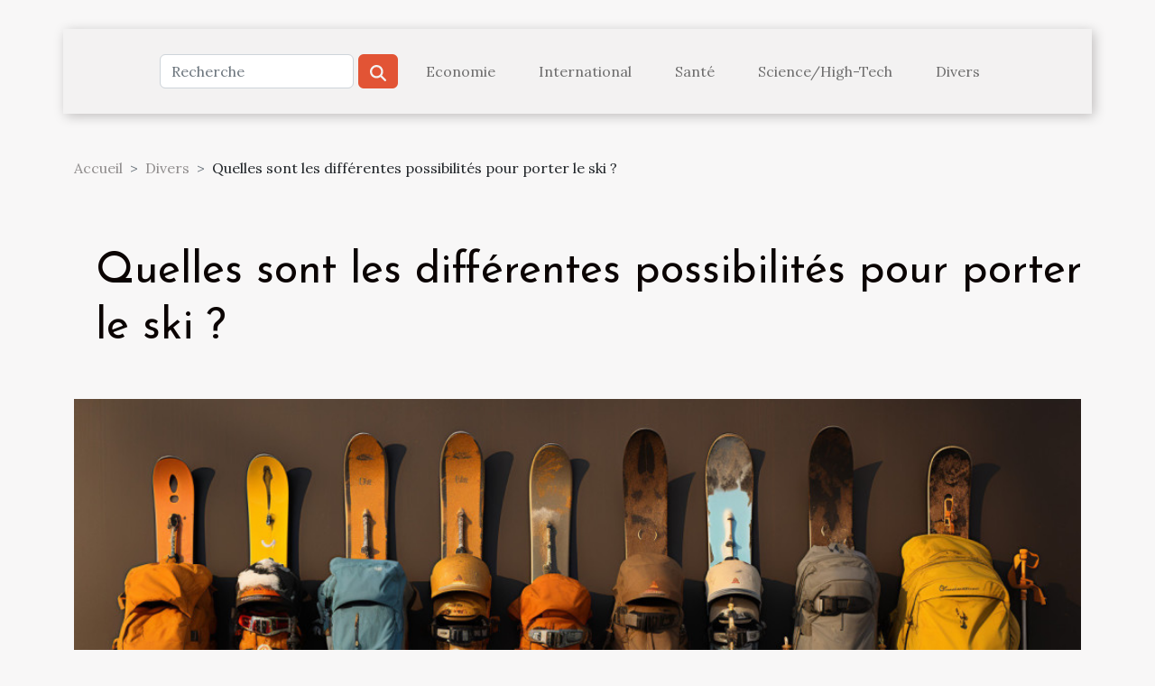

--- FILE ---
content_type: text/html; charset=UTF-8
request_url: https://www.allaboutjeanne.com/quelles-sont-les-differentes-possibilites-pour-porter-le-ski/
body_size: 16015
content:
<!DOCTYPE html>
    <html lang="fr">
<head>
    <meta charset="utf-8">
    <meta name="viewport" content="width=device-width, initial-scale=1">
    <title>Quelles sont les différentes possibilités pour porter le ski ?  | www.allaboutjeanne.com</title>
<meta name="description" content="">

<meta name="robots" content="index,follow" />
<link rel="icon" type="image/png" href="/favicon.png" />
    <link rel="stylesheet" href="/css/style2.css">
</head>
<body>
    <header>
    <div class="container-fluid d-flex justify-content-center">
        <nav class="navbar container navbar-expand-xl m-0 pt-3 pb-3">
            <div class="container-fluid">
                <button class="navbar-toggler" type="button" data-bs-toggle="collapse" data-bs-target="#navbarSupportedContent" aria-controls="navbarSupportedContent" aria-expanded="false" aria-label="Toggle navigation">
                    <svg xmlns="http://www.w3.org/2000/svg" fill="currentColor" class="bi bi-list" viewBox="0 0 16 16">
                        <path fill-rule="evenodd" d="M2.5 12a.5.5 0 0 1 .5-.5h10a.5.5 0 0 1 0 1H3a.5.5 0 0 1-.5-.5m0-4a.5.5 0 0 1 .5-.5h10a.5.5 0 0 1 0 1H3a.5.5 0 0 1-.5-.5m0-4a.5.5 0 0 1 .5-.5h10a.5.5 0 0 1 0 1H3a.5.5 0 0 1-.5-.5"></path>
                    </svg>
                </button>
                <div class="collapse navbar-collapse" id="navbarSupportedContent">
                    <form class="d-flex" role="search" method="get" action="/search">
    <input type="search" class="form-control"  name="q" placeholder="Recherche" aria-label="Recherche"  pattern=".*\S.*" required>
    <button type="submit" class="btn">
        <svg xmlns="http://www.w3.org/2000/svg" width="18px" height="18px" fill="currentColor" viewBox="0 0 512 512">
                    <path d="M416 208c0 45.9-14.9 88.3-40 122.7L502.6 457.4c12.5 12.5 12.5 32.8 0 45.3s-32.8 12.5-45.3 0L330.7 376c-34.4 25.2-76.8 40-122.7 40C93.1 416 0 322.9 0 208S93.1 0 208 0S416 93.1 416 208zM208 352a144 144 0 1 0 0-288 144 144 0 1 0 0 288z"/>
                </svg>
    </button>
</form>
                    <ul class="navbar-nav">
                                                    <li class="nav-item">
    <a href="/economie" class="nav-link">Economie</a>
    </li>
                                    <li class="nav-item">
    <a href="/international" class="nav-link">International</a>
    </li>
                                    <li class="nav-item">
    <a href="/sante" class="nav-link">Santé</a>
    </li>
                                    <li class="nav-item">
    <a href="/sciencehigh-tech" class="nav-link">Science/High-Tech</a>
    </li>
                                    <li class="nav-item">
    <a href="/divers" class="nav-link">Divers</a>
    </li>
                            </ul>
                </div>
            </div>
        </nav>
    </div> 
</header>
<div class="container">
        <nav aria-label="breadcrumb"
               style="--bs-breadcrumb-divider: '&gt;';" >
            <ol class="breadcrumb">
                <li class="breadcrumb-item"><a href="/">Accueil</a></li>
                                    <li class="breadcrumb-item  active ">
                        <a href="/divers" title="Divers">Divers</a>                    </li>
                                <li class="breadcrumb-item">
                    Quelles sont les différentes possibilités pour porter le ski ?                </li>
            </ol>
        </nav>
    </div>
<div class="container-fluid">
    <main class="container sidebar-left mt-2">
        <div class="row">
            <div>
                                    <h1>
                        Quelles sont les différentes possibilités pour porter le ski ?                    </h1>
                
                    <img class="img-fluid" src="/images/quelles-sont-les-differentes-possibilites-pour-porter-le-ski.jpg" alt="Quelles sont les différentes possibilités pour porter le ski ?">
            </div>

            <aside class="col-lg-3 order-2 order-lg-1 col-12 aside-left">
            <!--     -->

                <div class="list-flat-img">
                    <h2>Récents</h2>                            <section>

                    <figure><a href="/strategies-innovantes-pour-enseigner-avec-les-technologies-modernes" title="Stratégies innovantes pour enseigner avec les technologies modernes"><img class="d-block w-100" src="/images/strategies-innovantes-pour-enseigner-avec-les-technologies-modernes.jpg" alt="Stratégies innovantes pour enseigner avec les technologies modernes"></a></figure>                    
                    <div>
                        <h3><a href="/strategies-innovantes-pour-enseigner-avec-les-technologies-modernes" title="Stratégies innovantes pour enseigner avec les technologies modernes">Stratégies innovantes pour enseigner avec les technologies modernes</a></h3>                        <div>
Dans un monde où les technologies évoluent rapidement, il devient indispensable de repenser les...</div>                    </div>
                </section>
                            <section>

                    <figure><a href="/boisson-monster-de-loriginal-aux-editions-audacieuses-quelle-saveur-choisir" title="Boisson Monster : de l’original aux éditions audacieuses, quelle saveur choisir ?"><img class="d-block w-100" src="/images/A-1.jpg" alt="Boisson Monster : de l’original aux éditions audacieuses, quelle saveur choisir ?"></a></figure>                    
                    <div>
                        <h3><a href="/boisson-monster-de-loriginal-aux-editions-audacieuses-quelle-saveur-choisir" title="Boisson Monster : de l’original aux éditions audacieuses, quelle saveur choisir ?">Boisson Monster : de l’original aux éditions audacieuses, quelle saveur choisir ?</a></h3>                        <div>Impossible de parler de boissons &eacute;nergisantes sans &eacute;voquer la boisson Monster. Avec...</div>                    </div>
                </section>
                            <section>

                    <figure><a href="/strategies-pour-localiser-des-personnes-disparues-efficacement" title="Stratégies pour localiser des personnes disparues efficacement"><img class="d-block w-100" src="/images/strategies-pour-localiser-des-personnes-disparues-efficacement.jpeg" alt="Stratégies pour localiser des personnes disparues efficacement"></a></figure>                    
                    <div>
                        <h3><a href="/strategies-pour-localiser-des-personnes-disparues-efficacement" title="Stratégies pour localiser des personnes disparues efficacement">Stratégies pour localiser des personnes disparues efficacement</a></h3>                        <div>
La disparition d'une personne est une épreuve bouleversante qui peut laisser les proches dans un...</div>                    </div>
                </section>
                            <section>

                    <figure><a href="/chenilles-processionnaires-du-pin-dans-la-sarthe-allo-guepes-72-vous-aide-a-lutter-contre-leur-invasion" title="Chenilles processionnaires du pin dans la Sarthe : Allo Guêpes 72 vous aide à lutter contre leur invasion !"><img class="d-block w-100" src="/images/A-3.jpeg" alt="Chenilles processionnaires du pin dans la Sarthe : Allo Guêpes 72 vous aide à lutter contre leur invasion !"></a></figure>                    
                    <div>
                        <h3><a href="/chenilles-processionnaires-du-pin-dans-la-sarthe-allo-guepes-72-vous-aide-a-lutter-contre-leur-invasion" title="Chenilles processionnaires du pin dans la Sarthe : Allo Guêpes 72 vous aide à lutter contre leur invasion !">Chenilles processionnaires du pin dans la Sarthe : Allo Guêpes 72 vous aide à lutter contre leur invasion !</a></h3>                        <div>Dans la Sarthe, comme dans de nombreux autres d&eacute;partements en France, les chenilles...</div>                    </div>
                </section>
                                    </div>
            </aside>

            <div class="col-lg-9 order-1 order-lg-2 col-12 main">
                <article><div><p style="text-align:justify">Le port de ski est souvent une obligation. Puisque la distance qui existe entre la piste et les magasins est importante. S’il faut porter son ski en plus de celui des enfants, ce travail devient difficile. Dans ce cas, il faut savoir comment bien porter son ski pour y arriver. Dans la suite de cet article, une lumière sera mise sur les manières dont le ski est porté.&nbsp;</p>
<h2 id="anchor_0">Les astuces pour bien porter son ski</h2>
<p style="text-align:justify">Vous devez avoir en tête que le ski doit être porté de manière confortable et sécuritaire.il faut aller sur le <a href="https://www.retro-ski.com/ski/materiel/">lien du site</a> pour avoir accès à plus de détails. Lorsque ces deux dispositions sont respectées, vous ne serez pas fatigué de le porter et il ne vous blessera pas non plus. En effet, pour le porter, il faut les mettre sur une épaule. Mais, la spatule doit être à l’arrière et il faut le mettre en position opposée à la pente. Le ski doit être tenu par les fixations. Il ne faut pas non plus oublier de les garder de manière parallèle. En utilisant des sangles de bâtons, il faut mettre les bâtons autour des skis. Par ailleurs, en voulant porter les skis, il faut prendre en compte la longueur de votre ski. Il faut tenir aussi compte de la pente lorsque vous voulez porter votre ski. Lorsque la distance à parcourir est trop longue, il est recommandé de prendre souvent de pause.&nbsp;</p>
<h2 id="anchor_1">Les différentes manières de porter ski</h2>
<p style="text-align:justify">Vous avez plusieurs solutions lorsque vous voulez porter vos skis sur la piste. Tout dépend de la longueur et de la pente. En effet, vous pouvez le porter sur les épaules. C’est d’ailleurs la plus facile des solutions. Une autre solution est de les mettre sur le côté. Lorsque vous le mettez sur le côté, vous n’avez pas besoin de le garder. Il y a aussi la possibilité de le porter soit au dos soit devant.&nbsp;</p><div>
                    <fieldset><time datetime="2022-09-22 10:08:36">22 septembre 2022 10:08</time>                        <ul>
                    <li><a href="https://www.facebook.com/sharer.php?u=https://www.allaboutjeanne.com/quelles-sont-les-differentes-possibilites-pour-porter-le-ski" rel="nofollow" target="_blank"><i class="social-facebook"></i></a></li>
                    <li><a href="https://www.linkedin.com/shareArticle?url=https://www.allaboutjeanne.com/quelles-sont-les-differentes-possibilites-pour-porter-le-ski&amp;title=Quelles sont les différentes possibilités pour porter le ski ?" rel="nofollow" target="_blank"><i class="social-linkedin"></i></a></li>
                    <li><a href="https://twitter.com/share?url=https://www.allaboutjeanne.com/quelles-sont-les-differentes-possibilites-pour-porter-le-ski&amp;text=Quelles sont les différentes possibilités pour porter le ski ?" rel="nofollow" target="_blank"><i class="social-twitter"></i></a></li>
            </ul></fieldset></article>            </div>
        </div>
        <section class="newest-list">
        <div class="container">
                        <h2>Similaire</h2>
            <div class="row">
                                    <div class="col-12 col-md-4">
                        <figure><a href="/boisson-monster-de-loriginal-aux-editions-audacieuses-quelle-saveur-choisir" title="Boisson Monster : de l’original aux éditions audacieuses, quelle saveur choisir ?"><img class="img-fluid" src="/images/A-1.jpg" alt="Boisson Monster : de l’original aux éditions audacieuses, quelle saveur choisir ?"></a></figure><figcaption>Boisson Monster : de l’original aux éditions audacieuses, quelle saveur choisir ?</figcaption>                        <div>
                                                    </div>
                        <h4><a href="/boisson-monster-de-loriginal-aux-editions-audacieuses-quelle-saveur-choisir" title="Boisson Monster : de l’original aux éditions audacieuses, quelle saveur choisir ?">Boisson Monster : de l’original aux éditions audacieuses, quelle saveur choisir ?</a></h4>                        <time datetime="2025-01-31 14:52:03">31 janvier 2025 14:52</time>                        <div>Impossible de parler de boissons &eacute;nergisantes sans &eacute;voquer la boisson Monster. Avec...</div>                    </div>
                                    <div class="col-12 col-md-4">
                        <figure><a href="/strategies-pour-localiser-des-personnes-disparues-efficacement" title="Stratégies pour localiser des personnes disparues efficacement"><img class="img-fluid" src="/images/strategies-pour-localiser-des-personnes-disparues-efficacement.jpeg" alt="Stratégies pour localiser des personnes disparues efficacement"></a></figure><figcaption>Stratégies pour localiser des personnes disparues efficacement</figcaption>                        <div>
                                                    </div>
                        <h4><a href="/strategies-pour-localiser-des-personnes-disparues-efficacement" title="Stratégies pour localiser des personnes disparues efficacement">Stratégies pour localiser des personnes disparues efficacement</a></h4>                        <time datetime="2025-01-18 02:08:05">18 janvier 2025 02:08</time>                        <div>
La disparition d'une personne est une épreuve bouleversante qui peut laisser les proches dans un...</div>                    </div>
                                    <div class="col-12 col-md-4">
                        <figure><a href="/pourquoi-les-piercings-de-nombril-restent-un-choix-populaire" title="Pourquoi les piercings de nombril restent un choix populaire"><img class="img-fluid" src="/images/pourquoi-les-piercings-de-nombril-restent-un-choix-populaire.jpeg" alt="Pourquoi les piercings de nombril restent un choix populaire"></a></figure><figcaption>Pourquoi les piercings de nombril restent un choix populaire</figcaption>                        <div>
                                                    </div>
                        <h4><a href="/pourquoi-les-piercings-de-nombril-restent-un-choix-populaire" title="Pourquoi les piercings de nombril restent un choix populaire">Pourquoi les piercings de nombril restent un choix populaire</a></h4>                        <time datetime="2024-11-26 22:44:06">26 novembre 2024 22:44</time>                        <div>
La mode et les tendances corporelles évoluent avec le temps, mais certains choix esthétiques...</div>                    </div>
                                    <div class="col-12 col-md-4">
                        <figure><a href="/la-personnalisation-des-ballons-publicitaires-comment-creer-un-message-impactant" title="La personnalisation des ballons publicitaires : Comment créer un message impactant ?"><img class="img-fluid" src="/images/la-personnalisation-des-ballons-publicitaires-comment-creer-un-message-impactant.jpg" alt="La personnalisation des ballons publicitaires : Comment créer un message impactant ?"></a></figure><figcaption>La personnalisation des ballons publicitaires : Comment créer un message impactant ?</figcaption>                        <div>
                                                    </div>
                        <h4><a href="/la-personnalisation-des-ballons-publicitaires-comment-creer-un-message-impactant" title="La personnalisation des ballons publicitaires : Comment créer un message impactant ?">La personnalisation des ballons publicitaires : Comment créer un message impactant ?</a></h4>                        <time datetime="2024-04-27 00:00:03">27 avril 2024 00:00</time>                        <div>
Dans un monde où la concurrence est omniprésente, se démarquer devient une nécessité pour toute...</div>                    </div>
                                    <div class="col-12 col-md-4">
                        <figure><a href="/evenements-sportifs-et-montgolfieres-publicitaires-une-association-gagnante" title="événements sportifs et montgolfières publicitaires : une association gagnante"><img class="img-fluid" src="/images/evenements-sportifs-et-montgolfieres-publicitaires-une-association-gagnante.jpeg" alt="événements sportifs et montgolfières publicitaires : une association gagnante"></a></figure><figcaption>événements sportifs et montgolfières publicitaires : une association gagnante</figcaption>                        <div>
                                                    </div>
                        <h4><a href="/evenements-sportifs-et-montgolfieres-publicitaires-une-association-gagnante" title="événements sportifs et montgolfières publicitaires : une association gagnante">événements sportifs et montgolfières publicitaires : une association gagnante</a></h4>                        <time datetime="2024-01-02 10:27:49">2 janvier 2024 10:27</time>                        <div>
Imaginez l'excitation d'un événement sportif, la foule en liesse, l'adrénaline des compétiteurs et...</div>                    </div>
                                    <div class="col-12 col-md-4">
                        <figure><a href="/lethique-dans-la-publicite-un-debat-necessaire" title="L&#039;éthique dans la publicité: Un débat nécessaire"><img class="img-fluid" src="/images/lethique-dans-la-publicite-un-debat-necessaire.jpg" alt="L&#039;éthique dans la publicité: Un débat nécessaire"></a></figure><figcaption>L'éthique dans la publicité: Un débat nécessaire</figcaption>                        <div>
                                                    </div>
                        <h4><a href="/lethique-dans-la-publicite-un-debat-necessaire" title="L&#039;éthique dans la publicité: Un débat nécessaire">L'éthique dans la publicité: Un débat nécessaire</a></h4>                        <time datetime="2023-11-08 00:34:03">8 novembre 2023 00:34</time>                        <div>
L'éthique dans la publicité est un débat nécessaire qui a pris de l'ampleur ces dernières années....</div>                    </div>
                                    <div class="col-12 col-md-4">
                        <figure><a href="/des-idees-pour-decorer-votre-maison-pour-chaque-saison" title="Des idées pour décorer votre maison pour chaque saison"><img class="img-fluid" src="/images/des-idees-pour-decorer-votre-maison-pour-chaque-saison.jpg" alt="Des idées pour décorer votre maison pour chaque saison"></a></figure><figcaption>Des idées pour décorer votre maison pour chaque saison</figcaption>                        <div>
                                                    </div>
                        <h4><a href="/des-idees-pour-decorer-votre-maison-pour-chaque-saison" title="Des idées pour décorer votre maison pour chaque saison">Des idées pour décorer votre maison pour chaque saison</a></h4>                        <time datetime="2023-08-16 02:06:07">16 août 2023 02:06</time>                        <div>
La décoration de votre maison est une façon personnelle et créative d'exprimer votre style et...</div>                    </div>
                                    <div class="col-12 col-md-4">
                        <figure><a href="/peinture-dinterieur-ou-dexterieur-pour-votre-maison-pourquoi-solliciter-les-services-dun-artisan-peintre" title="Peinture d’intérieur ou d’extérieur pour votre maison : pourquoi solliciter les services d’un artisan-peintre ?"><img class="img-fluid" src="/images/peinture-dinterieur-ou-dexterieur-pour-votre-maison-pourquoi-solliciter-les-services-dun-artisan-peintre.jpg" alt="Peinture d’intérieur ou d’extérieur pour votre maison : pourquoi solliciter les services d’un artisan-peintre ?"></a></figure><figcaption>Peinture d’intérieur ou d’extérieur pour votre maison : pourquoi solliciter les services d’un artisan-peintre ?</figcaption>                        <div>
                                                    </div>
                        <h4><a href="/peinture-dinterieur-ou-dexterieur-pour-votre-maison-pourquoi-solliciter-les-services-dun-artisan-peintre" title="Peinture d’intérieur ou d’extérieur pour votre maison : pourquoi solliciter les services d’un artisan-peintre ?">Peinture d’intérieur ou d’extérieur pour votre maison : pourquoi solliciter les services d’un artisan-peintre ?</a></h4>                        <time datetime="2023-06-01 03:36:02">1 juin 2023 03:36</time>                        <div>Pour rendre attirante sa maison, il est possible d’opter pour la peinture de ses murs intérieurs...</div>                    </div>
                                    <div class="col-12 col-md-4">
                        <figure><a href="/lessentiel-a-savoir-sur-lhoroscope" title="L’essentiel à savoir sur l’horoscope."><img class="img-fluid" src="/images/lessentiel-a-savoir-sur-lhoroscope.jpeg" alt="L’essentiel à savoir sur l’horoscope."></a></figure><figcaption>L’essentiel à savoir sur l’horoscope.</figcaption>                        <div>
                                                    </div>
                        <h4><a href="/lessentiel-a-savoir-sur-lhoroscope" title="L’essentiel à savoir sur l’horoscope.">L’essentiel à savoir sur l’horoscope.</a></h4>                        <time datetime="2023-05-14 03:20:07">14 mai 2023 03:20</time>                        <div>Né des années avant Jésus Christ, l’horoscope est une science qui permet aux scientifiques...</div>                    </div>
                                    <div class="col-12 col-md-4">
                        <figure><a href="/pour-quelle-activite-faut-il-voyager-sur-los-angeles" title="Pour quelle activité faut-il voyager sur Los Angeles ?"><img class="img-fluid" src="/images/pour-quelle-activite-faut-il-voyager-sur-los-angeles.jpeg" alt="Pour quelle activité faut-il voyager sur Los Angeles ?"></a></figure><figcaption>Pour quelle activité faut-il voyager sur Los Angeles ?</figcaption>                        <div>
                                                    </div>
                        <h4><a href="/pour-quelle-activite-faut-il-voyager-sur-los-angeles" title="Pour quelle activité faut-il voyager sur Los Angeles ?">Pour quelle activité faut-il voyager sur Los Angeles ?</a></h4>                        <time datetime="2023-04-26 23:26:02">26 avril 2023 23:26</time>                        <div>Faire des découvertes culturelles et historiques reste le souhait de plusieurs vacanciers ou...</div>                    </div>
                                    <div class="col-12 col-md-4">
                        <figure><a href="/pourquoi-faut-il-chercher-a-tout-maitriser-sur-votre-signe-astrologique" title="Pourquoi faut-il chercher à tout maitriser sur votre signe astrologique ?"><img class="img-fluid" src="/images/pourquoi-faut-il-chercher-a-tout-maitriser-sur-votre-signe-astrologique.jpg" alt="Pourquoi faut-il chercher à tout maitriser sur votre signe astrologique ?"></a></figure><figcaption>Pourquoi faut-il chercher à tout maitriser sur votre signe astrologique ?</figcaption>                        <div>
                                                    </div>
                        <h4><a href="/pourquoi-faut-il-chercher-a-tout-maitriser-sur-votre-signe-astrologique" title="Pourquoi faut-il chercher à tout maitriser sur votre signe astrologique ?">Pourquoi faut-il chercher à tout maitriser sur votre signe astrologique ?</a></h4>                        <time datetime="2023-04-18 04:10:02">18 avril 2023 04:10</time>                        <div>L'astrologie est une pratique millénaire qui remonte à l'Antiquité. Les signes astrologiques sont...</div>                    </div>
                                    <div class="col-12 col-md-4">
                        <figure><a href="/quels-sont-les-criteres-de-choix-dune-nouvelle-destination-de-voyage" title="Quels sont les critères de choix d’une nouvelle destination de voyage ?"><img class="img-fluid" src="/images/quels-sont-les-criteres-de-choix-dune-nouvelle-destination-de-voyage.jpeg" alt="Quels sont les critères de choix d’une nouvelle destination de voyage ?"></a></figure><figcaption>Quels sont les critères de choix d’une nouvelle destination de voyage ?</figcaption>                        <div>
                                                    </div>
                        <h4><a href="/quels-sont-les-criteres-de-choix-dune-nouvelle-destination-de-voyage" title="Quels sont les critères de choix d’une nouvelle destination de voyage ?">Quels sont les critères de choix d’une nouvelle destination de voyage ?</a></h4>                        <time datetime="2023-04-10 02:30:03">10 avril 2023 02:30</time>                        <div>Choisir une nouvelle destination de voyage constitue une tâche à la fois excitante et difficile...</div>                    </div>
                                    <div class="col-12 col-md-4">
                        <figure><a href="/quels-sont-les-criteres-a-prendre-en-compte-pour-choisir-une-voiture-de-mariage" title="Quels sont les critères à prendre en compte pour choisir une voiture de mariage ?"><img class="img-fluid" src="/images/quels-sont-les-criteres-a-prendre-en-compte-pour-choisir-une-voiture-de-mariage.jpg" alt="Quels sont les critères à prendre en compte pour choisir une voiture de mariage ?"></a></figure><figcaption>Quels sont les critères à prendre en compte pour choisir une voiture de mariage ?</figcaption>                        <div>
                                                    </div>
                        <h4><a href="/quels-sont-les-criteres-a-prendre-en-compte-pour-choisir-une-voiture-de-mariage" title="Quels sont les critères à prendre en compte pour choisir une voiture de mariage ?">Quels sont les critères à prendre en compte pour choisir une voiture de mariage ?</a></h4>                        <time datetime="2023-02-21 11:36:05">21 février 2023 11:36</time>                        <div>Le mariage est l'un des évènements qui marquent la vie d'un couple. Les deux personnes qui...</div>                    </div>
                                    <div class="col-12 col-md-4">
                        <figure><a href="/blackjack-en-ligne-gratuit-quels-sont-les-meilleurs-sites-a-utiliser" title="Blackjack en ligne gratuit : Quels sont les meilleurs sites à utiliser ?"><img class="img-fluid" src="/images/blackjack-en-ligne-gratuit-quels-sont-les-meilleurs-sites-a-utiliser.jpg" alt="Blackjack en ligne gratuit : Quels sont les meilleurs sites à utiliser ?"></a></figure><figcaption>Blackjack en ligne gratuit : Quels sont les meilleurs sites à utiliser ?</figcaption>                        <div>
                                                    </div>
                        <h4><a href="/blackjack-en-ligne-gratuit-quels-sont-les-meilleurs-sites-a-utiliser" title="Blackjack en ligne gratuit : Quels sont les meilleurs sites à utiliser ?">Blackjack en ligne gratuit : Quels sont les meilleurs sites à utiliser ?</a></h4>                        <time datetime="2023-01-16 11:02:01">16 janvier 2023 11:02</time>                        <div>Grâce aux progrès de la technologie, la plupart des jeux de casino comme le blackjack sont...</div>                    </div>
                                    <div class="col-12 col-md-4">
                        <figure><a href="/augmenter-la-visibilite-de-son-site-web-comment-sy-prendre" title="Augmenter la visibilité de son site web : comment s’y prendre ?"><img class="img-fluid" src="/images/augmenter-la-visibilite-de-son-site-web-comment-sy-prendre.jpeg" alt="Augmenter la visibilité de son site web : comment s’y prendre ?"></a></figure><figcaption>Augmenter la visibilité de son site web : comment s’y prendre ?</figcaption>                        <div>
                                                    </div>
                        <h4><a href="/augmenter-la-visibilite-de-son-site-web-comment-sy-prendre" title="Augmenter la visibilité de son site web : comment s’y prendre ?">Augmenter la visibilité de son site web : comment s’y prendre ?</a></h4>                        <time datetime="2023-01-14 17:22:02">14 janvier 2023 17:22</time>                        <div>Les transformations numériques ont changé nos habitudes de vie. Tout le monde est connecté sur...</div>                    </div>
                                    <div class="col-12 col-md-4">
                        <figure><a href="/que-savoir-de-la-liseuse-numerique" title="Que savoir de la liseuse numérique ?"><img class="img-fluid" src="/images/que-savoir-de-la-liseuse-numerique.jpg" alt="Que savoir de la liseuse numérique ?"></a></figure><figcaption>Que savoir de la liseuse numérique ?</figcaption>                        <div>
                                                    </div>
                        <h4><a href="/que-savoir-de-la-liseuse-numerique" title="Que savoir de la liseuse numérique ?">Que savoir de la liseuse numérique ?</a></h4>                        <time datetime="2022-12-31 23:48:02">31 décembre 2022 23:48</time>                        <div>Les lecteurs passionnés et occasionnels peuvent bénéficier des livres numériques. Pratiques et peu...</div>                    </div>
                                    <div class="col-12 col-md-4">
                        <figure><a href="/pourquoi-decorer-la-chambre-dun-bebe" title="Pourquoi décorer la chambre d&#039;un bébé ?"><img class="img-fluid" src="/images/pourquoi-decorer-la-chambre-dun-bebe.jpg" alt="Pourquoi décorer la chambre d&#039;un bébé ?"></a></figure><figcaption>Pourquoi décorer la chambre d'un bébé ?</figcaption>                        <div>
                                                    </div>
                        <h4><a href="/pourquoi-decorer-la-chambre-dun-bebe" title="Pourquoi décorer la chambre d&#039;un bébé ?">Pourquoi décorer la chambre d'un bébé ?</a></h4>                        <time datetime="2022-12-27 23:06:01">27 décembre 2022 23:06</time>                        <div>Décorer la chambre d'un bébé, c'est plus que simplement ajouter quelques objets mignons et...</div>                    </div>
                                    <div class="col-12 col-md-4">
                        <figure><a href="/comment-entretenir-les-cactus-en-pot" title="Comment entretenir les cactus en pot ?"><img class="img-fluid" src="/images/comment-entretenir-les-cactus-en-pot.jpg" alt="Comment entretenir les cactus en pot ?"></a></figure><figcaption>Comment entretenir les cactus en pot ?</figcaption>                        <div>
                                                    </div>
                        <h4><a href="/comment-entretenir-les-cactus-en-pot" title="Comment entretenir les cactus en pot ?">Comment entretenir les cactus en pot ?</a></h4>                        <time datetime="2022-12-08 12:32:02">8 décembre 2022 12:32</time>                        <div>Les cactus sont l'une des plantes d'intérieur les plus courantes. Ils sont considérés comme...</div>                    </div>
                                    <div class="col-12 col-md-4">
                        <figure><a href="/comment-perdre-rapidement-et-sainement-du-poids" title="Comment perdre rapidement et sainement du poids  ?"><img class="img-fluid" src="/images/comment-perdre-rapidement-et-sainement-du-poids.jpg" alt="Comment perdre rapidement et sainement du poids  ?"></a></figure><figcaption>Comment perdre rapidement et sainement du poids  ?</figcaption>                        <div>
                                                    </div>
                        <h4><a href="/comment-perdre-rapidement-et-sainement-du-poids" title="Comment perdre rapidement et sainement du poids  ?">Comment perdre rapidement et sainement du poids  ?</a></h4>                        <time datetime="2022-11-29 18:42:02">29 novembre 2022 18:42</time>                        <div>Il existe une série de clés pour accélérer votre métabolisme et favoriser la combustion des...</div>                    </div>
                                    <div class="col-12 col-md-4">
                        <figure><a href="/comment-peut-on-devenir-reparateur-de-smartphones" title="Comment peut-on devenir réparateur de smartphones ?"><img class="img-fluid" src="/images/comment-peut-on-devenir-reparateur-de-smartphones.jpeg" alt="Comment peut-on devenir réparateur de smartphones ?"></a></figure><figcaption>Comment peut-on devenir réparateur de smartphones ?</figcaption>                        <div>
                                                    </div>
                        <h4><a href="/comment-peut-on-devenir-reparateur-de-smartphones" title="Comment peut-on devenir réparateur de smartphones ?">Comment peut-on devenir réparateur de smartphones ?</a></h4>                        <time datetime="2022-11-28 22:58:02">28 novembre 2022 22:58</time>                        <div>Des milliers de téléphones portables entrent en circulation chaque année. Au fur et à mesure que...</div>                    </div>
                                    <div class="col-12 col-md-4">
                        <figure><a href="/reservation-dun-taxi-a-paris-nos-conseils-pour-faire-une-demande-facilement" title="Réservation d’un taxi à Paris : Nos conseils pour faire une demande facilement"><img class="img-fluid" src="/images/reservation-dun-taxi-a-paris-nos-conseils-pour-faire-une-demande-facilement.jpeg" alt="Réservation d’un taxi à Paris : Nos conseils pour faire une demande facilement"></a></figure><figcaption>Réservation d’un taxi à Paris : Nos conseils pour faire une demande facilement</figcaption>                        <div>
                                                    </div>
                        <h4><a href="/reservation-dun-taxi-a-paris-nos-conseils-pour-faire-une-demande-facilement" title="Réservation d’un taxi à Paris : Nos conseils pour faire une demande facilement">Réservation d’un taxi à Paris : Nos conseils pour faire une demande facilement</a></h4>                        <time datetime="2022-11-19 19:54:03">19 novembre 2022 19:54</time>                        <div>Faire un voyage dans la capitale de France est le rêve de la plupart des touristes étrangers. En...</div>                    </div>
                                    <div class="col-12 col-md-4">
                        <figure><a href="/box-par-abonnement-quelques-conseils-pour-faire-un-bon-choix" title="Box par abonnement : quelques conseils pour faire un bon choix"><img class="img-fluid" src="/images/box-par-abonnement-quelques-conseils-pour-faire-un-bon-choix.jpeg" alt="Box par abonnement : quelques conseils pour faire un bon choix"></a></figure><figcaption>Box par abonnement : quelques conseils pour faire un bon choix</figcaption>                        <div>
                                                    </div>
                        <h4><a href="/box-par-abonnement-quelques-conseils-pour-faire-un-bon-choix" title="Box par abonnement : quelques conseils pour faire un bon choix">Box par abonnement : quelques conseils pour faire un bon choix</a></h4>                        <time datetime="2022-11-19 11:28:02">19 novembre 2022 11:28</time>                        <div>Souhaitez-vous choisir une box par abonnement ? Si tel est le cas, sachez qu’il existe plusieurs...</div>                    </div>
                                    <div class="col-12 col-md-4">
                        <figure><a href="/fonctionnement-de-la-40-super-hot" title="Fonctionnement de la 40 Super Hot"><img class="img-fluid" src="/images/fonctionnement-de-la-40-super-hot.jpg" alt="Fonctionnement de la 40 Super Hot"></a></figure><figcaption>Fonctionnement de la 40 Super Hot</figcaption>                        <div>
                                                    </div>
                        <h4><a href="/fonctionnement-de-la-40-super-hot" title="Fonctionnement de la 40 Super Hot">Fonctionnement de la 40 Super Hot</a></h4>                        <time datetime="2022-11-19 09:28:02">19 novembre 2022 09:28</time>                        <div>Une machine à sous comme jamais, on en avait vu auparavant. Vous pouvez y jouer en ligne depuis...</div>                    </div>
                                    <div class="col-12 col-md-4">
                        <figure><a href="/la-revolution-que-vous-offres-lintelligence-artificielle" title="La révolution que vous offres l’intelligence artificielle"><img class="img-fluid" src="/images/la-revolution-que-vous-offres-lintelligence-artificielle.jpeg" alt="La révolution que vous offres l’intelligence artificielle"></a></figure><figcaption>La révolution que vous offres l’intelligence artificielle</figcaption>                        <div>
                                                    </div>
                        <h4><a href="/la-revolution-que-vous-offres-lintelligence-artificielle" title="La révolution que vous offres l’intelligence artificielle">La révolution que vous offres l’intelligence artificielle</a></h4>                        <time datetime="2022-11-16 12:02:02">16 novembre 2022 12:02</time>                        <div>La complémentarité entre les programmes informatiques et les environnements de gestion donne...</div>                    </div>
                                    <div class="col-12 col-md-4">
                        <figure><a href="/eviter-les-fuites-deau-en-5-astuces" title="Éviter les fuites d’eau en 5 astuces"><img class="img-fluid" src="/images/eviter-les-fuites-deau-en-5-astuces.jpeg" alt="Éviter les fuites d’eau en 5 astuces"></a></figure><figcaption>Éviter les fuites d’eau en 5 astuces</figcaption>                        <div>
                                                    </div>
                        <h4><a href="/eviter-les-fuites-deau-en-5-astuces" title="Éviter les fuites d’eau en 5 astuces">Éviter les fuites d’eau en 5 astuces</a></h4>                        <time datetime="2022-11-05 15:40:02">5 novembre 2022 15:40</time>                        <div>Il existe plusieurs causes vérifiées pour justifier une fuite d’eau qu’elle soit petite ou grande...</div>                    </div>
                                    <div class="col-12 col-md-4">
                        <figure><a href="/abri-de-piscine-hors-sol-type-avantages-et-choix" title="Abri de piscine hors sol : type, avantages et choix"><img class="img-fluid" src="/images/abri-de-piscine-hors-sol-type-avantages-et-choix.jpeg" alt="Abri de piscine hors sol : type, avantages et choix"></a></figure><figcaption>Abri de piscine hors sol : type, avantages et choix</figcaption>                        <div>
                                                    </div>
                        <h4><a href="/abri-de-piscine-hors-sol-type-avantages-et-choix" title="Abri de piscine hors sol : type, avantages et choix">Abri de piscine hors sol : type, avantages et choix</a></h4>                        <time datetime="2022-11-04 13:34:02">4 novembre 2022 13:34</time>                        <div>Pour se détendre pendant l’été, on utilise plusieurs moyens. Celui le plus utilisé dans les...</div>                    </div>
                                    <div class="col-12 col-md-4">
                        <figure><a href="/les-meilleurs-parcs-dattractions-en-france" title="Les meilleurs parcs d’attractions en France"><img class="img-fluid" src="/images/les-meilleurs-parcs-dattractions-en-france.jpg" alt="Les meilleurs parcs d’attractions en France"></a></figure><figcaption>Les meilleurs parcs d’attractions en France</figcaption>                        <div>
                                                    </div>
                        <h4><a href="/les-meilleurs-parcs-dattractions-en-france" title="Les meilleurs parcs d’attractions en France">Les meilleurs parcs d’attractions en France</a></h4>                        <time datetime="2022-11-01 01:46:03">1 novembre 2022 01:46</time>                        <div>Il existe en France un nombre important de parcs d’attractions réservés aux enfants. Parmi ces...</div>                    </div>
                                    <div class="col-12 col-md-4">
                        <figure><a href="/quels-sont-les-differents-types-de-papiers-peints" title="Quels sont les différents types de papiers peints ?"><img class="img-fluid" src="/images/quels-sont-les-differents-types-de-papiers-peints.jpeg" alt="Quels sont les différents types de papiers peints ?"></a></figure><figcaption>Quels sont les différents types de papiers peints ?</figcaption>                        <div>
                                                    </div>
                        <h4><a href="/quels-sont-les-differents-types-de-papiers-peints" title="Quels sont les différents types de papiers peints ?">Quels sont les différents types de papiers peints ?</a></h4>                        <time datetime="2022-10-29 18:56:01">29 octobre 2022 18:56</time>                        <div>Il est évident que vous vous intéressez à la tapisserie, raison pour laquelle vous vous êtes...</div>                    </div>
                                    <div class="col-12 col-md-4">
                        <figure><a href="/des-raisons-dopter-pour-la-carte-cadeau-digitale" title="Des raisons d’opter pour la carte-cadeau digitale"><img class="img-fluid" src="/images/des-raisons-dopter-pour-la-carte-cadeau-digitale.jpg" alt="Des raisons d’opter pour la carte-cadeau digitale"></a></figure><figcaption>Des raisons d’opter pour la carte-cadeau digitale</figcaption>                        <div>
                                                    </div>
                        <h4><a href="/des-raisons-dopter-pour-la-carte-cadeau-digitale" title="Des raisons d’opter pour la carte-cadeau digitale">Des raisons d’opter pour la carte-cadeau digitale</a></h4>                        <time datetime="2022-10-20 13:28:01">20 octobre 2022 13:28</time>                        <div>La carte-cadeau numérique ou encore la e-carte est une évolution numérique de la carte-cadeau...</div>                    </div>
                                    <div class="col-12 col-md-4">
                        <figure><a href="/pourquoi-acheter-une-trancheuse-a-jambon" title="Pourquoi acheter une trancheuse à jambon?"><img class="img-fluid" src="/images/pourquoi-acheter-une-trancheuse-a-jambon.jpeg" alt="Pourquoi acheter une trancheuse à jambon?"></a></figure><figcaption>Pourquoi acheter une trancheuse à jambon?</figcaption>                        <div>
                                                    </div>
                        <h4><a href="/pourquoi-acheter-une-trancheuse-a-jambon" title="Pourquoi acheter une trancheuse à jambon?">Pourquoi acheter une trancheuse à jambon?</a></h4>                        <time datetime="2022-10-02 19:11:29">2 octobre 2022 19:11</time>                        <div>Il existe des outils qui, aussi petits qu'ils soient, ont atteint une importante place dans la vie...</div>                    </div>
                                    <div class="col-12 col-md-4">
                        <figure><a href="/quelle-piscine-choisir-pour-son-jardin" title="Quelle piscine choisir pour son jardin ?"><img class="img-fluid" src="/images/quelle-piscine-choisir-pour-son-jardin.jpeg" alt="Quelle piscine choisir pour son jardin ?"></a></figure><figcaption>Quelle piscine choisir pour son jardin ?</figcaption>                        <div>
                                                    </div>
                        <h4><a href="/quelle-piscine-choisir-pour-son-jardin" title="Quelle piscine choisir pour son jardin ?">Quelle piscine choisir pour son jardin ?</a></h4>                        <time datetime="2022-09-30 00:36:11">30 septembre 2022 00:36</time>                        <div>Pour aménager et rendre impeccable son jardin, il faut penser à l’emplacement d’une piscine...</div>                    </div>
                                    <div class="col-12 col-md-4">
                        <figure><a href="/quel-thermometre-bebe-frontal-choisir-pour-son-bebe" title="Quel thermomètre bébé frontal choisir pour son bébé ?"><img class="img-fluid" src="/images/quel-thermometre-bebe-frontal-choisir-pour-son-bebe.jpeg" alt="Quel thermomètre bébé frontal choisir pour son bébé ?"></a></figure><figcaption>Quel thermomètre bébé frontal choisir pour son bébé ?</figcaption>                        <div>
                                                    </div>
                        <h4><a href="/quel-thermometre-bebe-frontal-choisir-pour-son-bebe" title="Quel thermomètre bébé frontal choisir pour son bébé ?">Quel thermomètre bébé frontal choisir pour son bébé ?</a></h4>                        <time datetime="2022-09-29 23:21:40">29 septembre 2022 23:21</time>                        <div>Quand on devient nouvellement parent, l’émotion amène parfois à ne pas choisir les accessoires de...</div>                    </div>
                                    <div class="col-12 col-md-4">
                        <figure><a href="/pourquoi-opter-pour-un-oreiller-rectangulaire" title="Pourquoi opter pour un oreiller rectangulaire ?"><img class="img-fluid" src="/images/pourquoi-opter-pour-un-oreiller-rectangulaire.jpg" alt="Pourquoi opter pour un oreiller rectangulaire ?"></a></figure><figcaption>Pourquoi opter pour un oreiller rectangulaire ?</figcaption>                        <div>
                                                    </div>
                        <h4><a href="/pourquoi-opter-pour-un-oreiller-rectangulaire" title="Pourquoi opter pour un oreiller rectangulaire ?">Pourquoi opter pour un oreiller rectangulaire ?</a></h4>                        <time datetime="2022-09-29 01:58:30">29 septembre 2022 01:58</time>                        <div>Le sommeil est réparateur. Elle permet au corps de se reposer pour reprendre de la force. Cependant...</div>                    </div>
                                    <div class="col-12 col-md-4">
                        <figure><a href="/quelques-astuces-pour-la-realisation-de-belles-photos-dentreprise" title="Quelques astuces pour la réalisation de belles photos d’entreprise"><img class="img-fluid" src="/images/quelques-astuces-pour-la-realisation-de-belles-photos-dentreprise.jpg" alt="Quelques astuces pour la réalisation de belles photos d’entreprise"></a></figure><figcaption>Quelques astuces pour la réalisation de belles photos d’entreprise</figcaption>                        <div>
                                                    </div>
                        <h4><a href="/quelques-astuces-pour-la-realisation-de-belles-photos-dentreprise" title="Quelques astuces pour la réalisation de belles photos d’entreprise">Quelques astuces pour la réalisation de belles photos d’entreprise</a></h4>                        <time datetime="2022-09-27 01:56:49">27 septembre 2022 01:56</time>                        <div>La réalisation des portraits professionnels dans les entreprises est un élément très important...</div>                    </div>
                                    <div class="col-12 col-md-4">
                        <figure><a href="/comment-se-rendre-en-australie-pour-un-sejour-linguistique" title="Comment se rendre en Australie pour un séjour linguistique ?"><img class="img-fluid" src="/images/comment-se-rendre-en-australie-pour-un-sejour-linguistique.jpg" alt="Comment se rendre en Australie pour un séjour linguistique ?"></a></figure><figcaption>Comment se rendre en Australie pour un séjour linguistique ?</figcaption>                        <div>
                                                    </div>
                        <h4><a href="/comment-se-rendre-en-australie-pour-un-sejour-linguistique" title="Comment se rendre en Australie pour un séjour linguistique ?">Comment se rendre en Australie pour un séjour linguistique ?</a></h4>                        <time datetime="2022-09-26 12:06:18">26 septembre 2022 12:06</time>                        <div>Réaliser le rêve d'étudier une langue à l'étranger est magnifique. Si vous envisagez un séjour...</div>                    </div>
                                    <div class="col-12 col-md-4">
                        <figure><a href="/lessentiel-a-savoir-sur-les-criteres-pros-de-choix-dun-plombier" title="L’essentiel à savoir sur les critères pros de choix d’un plombier"><img class="img-fluid" src="/images/lessentiel-a-savoir-sur-les-criteres-pros-de-choix-dun-plombier.jpg" alt="L’essentiel à savoir sur les critères pros de choix d’un plombier"></a></figure><figcaption>L’essentiel à savoir sur les critères pros de choix d’un plombier</figcaption>                        <div>
                                                    </div>
                        <h4><a href="/lessentiel-a-savoir-sur-les-criteres-pros-de-choix-dun-plombier" title="L’essentiel à savoir sur les critères pros de choix d’un plombier">L’essentiel à savoir sur les critères pros de choix d’un plombier</a></h4>                        <time datetime="2022-09-26 04:13:51">26 septembre 2022 04:13</time>                        <div>La surfacturation, le délai de réalisation des travaux non respecté, un travail mal fait ou bâclé....</div>                    </div>
                                    <div class="col-12 col-md-4">
                        <figure><a href="/qui-se-joint-en-cas-de-crise-cardiaque" title="Qui se joint en cas de crise cardiaque?"><img class="img-fluid" src="/images/qui-se-joint-en-cas-de-crise-cardiaque.jpg" alt="Qui se joint en cas de crise cardiaque?"></a></figure><figcaption>Qui se joint en cas de crise cardiaque?</figcaption>                        <div>
                                                    </div>
                        <h4><a href="/qui-se-joint-en-cas-de-crise-cardiaque" title="Qui se joint en cas de crise cardiaque?">Qui se joint en cas de crise cardiaque?</a></h4>                        <time datetime="2022-09-25 13:35:52">25 septembre 2022 13:35</time>                        <div>&nbsp;
Lorsqu'une crise cardiaque frappe, il est important de savoir qui de votre côté. Les...</div>                    </div>
                                    <div class="col-12 col-md-4">
                        <figure><a href="/pourquoi-opter-pour-des-couverts-en-bois" title="Pourquoi opter pour des couverts en bois ?"><img class="img-fluid" src="/images/pourquoi-opter-pour-des-couverts-en-bois.jpg" alt="Pourquoi opter pour des couverts en bois ?"></a></figure><figcaption>Pourquoi opter pour des couverts en bois ?</figcaption>                        <div>
                                                    </div>
                        <h4><a href="/pourquoi-opter-pour-des-couverts-en-bois" title="Pourquoi opter pour des couverts en bois ?">Pourquoi opter pour des couverts en bois ?</a></h4>                        <time datetime="2022-09-25 12:45:00">25 septembre 2022 12:45</time>                        <div>Les couverts sont des accessoires dont nous avons forcément besoin.&nbsp; Existants sous plusieurs...</div>                    </div>
                                    <div class="col-12 col-md-4">
                        <figure><a href="/comment-rendre-votre-peau-lisse" title="Comment rendre votre peau lisse ?"><img class="img-fluid" src="/images/comment-rendre-votre-peau-lisse.jpg" alt="Comment rendre votre peau lisse ?"></a></figure><figcaption>Comment rendre votre peau lisse ?</figcaption>                        <div>
                                                    </div>
                        <h4><a href="/comment-rendre-votre-peau-lisse" title="Comment rendre votre peau lisse ?">Comment rendre votre peau lisse ?</a></h4>                        <time datetime="2022-09-25 05:51:27">25 septembre 2022 05:51</time>                        <div>Pour obtenir une peau lisse, il ne suffit pas de sortir sa baguette magique. Toutes les peaux...</div>                    </div>
                                    <div class="col-12 col-md-4">
                        <figure><a href="/les-bases-du-cbd" title="Les bases du CBD"><img class="img-fluid" src="/images/les-bases-du-cbd.jpeg" alt="Les bases du CBD"></a></figure><figcaption>Les bases du CBD</figcaption>                        <div>
                                                    </div>
                        <h4><a href="/les-bases-du-cbd" title="Les bases du CBD">Les bases du CBD</a></h4>                        <time datetime="2022-09-24 18:15:53">24 septembre 2022 18:15</time>                        <div>Il convient de souligner que le CBD a fait beaucoup parler d'elle ces dernières années,...</div>                    </div>
                                    <div class="col-12 col-md-4">
                        <figure><a href="/urgence-medicale-quel-service-contacter-et-comment-le-faire" title="Urgence médicale : Quel service contacter et comment le faire ?"><img class="img-fluid" src="/images/urgence-medicale-quel-service-contacter-et-comment-le-faire.jpeg" alt="Urgence médicale : Quel service contacter et comment le faire ?"></a></figure><figcaption>Urgence médicale : Quel service contacter et comment le faire ?</figcaption>                        <div>
                                                    </div>
                        <h4><a href="/urgence-medicale-quel-service-contacter-et-comment-le-faire" title="Urgence médicale : Quel service contacter et comment le faire ?">Urgence médicale : Quel service contacter et comment le faire ?</a></h4>                        <time datetime="2022-09-23 15:25:33">23 septembre 2022 15:25</time>                        <div>Avoir une urgence à un moment donné fait partie de la vie de l’être humain. Ce qui est important,...</div>                    </div>
                                    <div class="col-12 col-md-4">
                        <figure><a href="/quelques-conseils-pratiques-pour-reussir-son-voyage-en-colombie" title="Quelques conseils pratiques pour réussir son voyage en Colombie"><img class="img-fluid" src="/images/quelques-conseils-pratiques-pour-reussir-son-voyage-en-colombie.jpg" alt="Quelques conseils pratiques pour réussir son voyage en Colombie"></a></figure><figcaption>Quelques conseils pratiques pour réussir son voyage en Colombie</figcaption>                        <div>
                                                    </div>
                        <h4><a href="/quelques-conseils-pratiques-pour-reussir-son-voyage-en-colombie" title="Quelques conseils pratiques pour réussir son voyage en Colombie">Quelques conseils pratiques pour réussir son voyage en Colombie</a></h4>                        <time datetime="2022-09-22 04:59:06">22 septembre 2022 04:59</time>                        <div>Si vous prévoyez de vous rendre en Colombie et que c’est votre première expérience, il est...</div>                    </div>
                                    <div class="col-12 col-md-4">
                        <figure><a href="/comment-voyager-frequemment" title="Comment voyager fréquemment ?"><img class="img-fluid" src="/images/comment-voyager-frequemment.jpeg" alt="Comment voyager fréquemment ?"></a></figure><figcaption>Comment voyager fréquemment ?</figcaption>                        <div>
                                                    </div>
                        <h4><a href="/comment-voyager-frequemment" title="Comment voyager fréquemment ?">Comment voyager fréquemment ?</a></h4>                        <time datetime="2022-09-21 11:11:41">21 septembre 2022 11:11</time>                        <div>Voyager est un véritable plaisir à travers lequel on fait d'autre découverte très riche en...</div>                    </div>
                                    <div class="col-12 col-md-4">
                        <figure><a href="/pourquoi-choisir-un-fauteuil-de-jardin-suspendu-choisir" title="Pourquoi choisir un fauteuil de jardin suspendu choisir ?"><img class="img-fluid" src="/images/pourquoi-choisir-un-fauteuil-de-jardin-suspendu-choisir.jpeg" alt="Pourquoi choisir un fauteuil de jardin suspendu choisir ?"></a></figure><figcaption>Pourquoi choisir un fauteuil de jardin suspendu choisir ?</figcaption>                        <div>
                                                    </div>
                        <h4><a href="/pourquoi-choisir-un-fauteuil-de-jardin-suspendu-choisir" title="Pourquoi choisir un fauteuil de jardin suspendu choisir ?">Pourquoi choisir un fauteuil de jardin suspendu choisir ?</a></h4>                        <time datetime="2022-09-21 09:07:43">21 septembre 2022 09:07</time>                        <div>Le jardin est un lieu particulièrement important. Vous pouvez choisir des meubles confortables et...</div>                    </div>
                                    <div class="col-12 col-md-4">
                        <figure><a href="/comment-preparer-votre-premier-voyage-de-vacances-a-sicile" title="Comment préparer votre premier voyage de vacances à Sicile ?"><img class="img-fluid" src="/images/comment-preparer-votre-premier-voyage-de-vacances-a-sicile.jpeg" alt="Comment préparer votre premier voyage de vacances à Sicile ?"></a></figure><figcaption>Comment préparer votre premier voyage de vacances à Sicile ?</figcaption>                        <div>
                                                    </div>
                        <h4><a href="/comment-preparer-votre-premier-voyage-de-vacances-a-sicile" title="Comment préparer votre premier voyage de vacances à Sicile ?">Comment préparer votre premier voyage de vacances à Sicile ?</a></h4>                        <time datetime="2022-09-21 00:00:11">21 septembre 2022 00:00</time>                        <div>La Sicile est une île très diversifiée ayant tellement de choses à voir et à faire que planifier...</div>                    </div>
                                    <div class="col-12 col-md-4">
                        <figure><a href="/de-bonnes-raisons-dadopter-le-camping-en-vendee" title="De bonnes raisons d’adopter le camping en Vendée"><img class="img-fluid" src="/images/de-bonnes-raisons-dadopter-le-camping-en-vendee.jpg" alt="De bonnes raisons d’adopter le camping en Vendée"></a></figure><figcaption>De bonnes raisons d’adopter le camping en Vendée</figcaption>                        <div>
                                                    </div>
                        <h4><a href="/de-bonnes-raisons-dadopter-le-camping-en-vendee" title="De bonnes raisons d’adopter le camping en Vendée">De bonnes raisons d’adopter le camping en Vendée</a></h4>                        <time datetime="2022-09-20 11:42:18">20 septembre 2022 11:42</time>                        <div>Les aventuriers choisissent la Vendée comme terrain de camping pour de multiples raisons. L'océan...</div>                    </div>
                                    <div class="col-12 col-md-4">
                        <figure><a href="/decouvrez-leurope-en-camping-car" title="Découvrez l’Europe en camping-car"><img class="img-fluid" src="/images/decouvrez-leurope-en-camping-car.jpg" alt="Découvrez l’Europe en camping-car"></a></figure><figcaption>Découvrez l’Europe en camping-car</figcaption>                        <div>
                                                    </div>
                        <h4><a href="/decouvrez-leurope-en-camping-car" title="Découvrez l’Europe en camping-car">Découvrez l’Europe en camping-car</a></h4>                        <time datetime="2022-09-19 15:52:50">19 septembre 2022 15:52</time>                        <div>Il n’y a pas plus meilleur de partir découvrir l’Europe en camping-car, vous allez profiter...</div>                    </div>
                                    <div class="col-12 col-md-4">
                        <figure><a href="/que-pourrait-bien-vous-reserver-la-ville-de-milan" title="Que pourrait bien vous réserver la ville de Milan ?"><img class="img-fluid" src="/images/que-pourrait-bien-vous-reserver-la-ville-de-milan.jpg" alt="Que pourrait bien vous réserver la ville de Milan ?"></a></figure><figcaption>Que pourrait bien vous réserver la ville de Milan ?</figcaption>                        <div>
                                                    </div>
                        <h4><a href="/que-pourrait-bien-vous-reserver-la-ville-de-milan" title="Que pourrait bien vous réserver la ville de Milan ?">Que pourrait bien vous réserver la ville de Milan ?</a></h4>                        <time datetime="2022-09-19 11:00:21">19 septembre 2022 11:00</time>                        <div>Milan, une ville du nord de l'Italie, est charmante et regorge d'attractions culturelles. Ne...</div>                    </div>
                                    <div class="col-12 col-md-4">
                        <figure><a href="/que-doit-faire-un-employe-dans-le-cadre-dune-rupture-conventionnelle" title="Que doit faire un employé dans le cadre d’une rupture conventionnelle ?"><img class="img-fluid" src="/images/que-doit-faire-un-employe-dans-le-cadre-dune-rupture-conventionnelle.jpeg" alt="Que doit faire un employé dans le cadre d’une rupture conventionnelle ?"></a></figure><figcaption>Que doit faire un employé dans le cadre d’une rupture conventionnelle ?</figcaption>                        <div>
                                                    </div>
                        <h4><a href="/que-doit-faire-un-employe-dans-le-cadre-dune-rupture-conventionnelle" title="Que doit faire un employé dans le cadre d’une rupture conventionnelle ?">Que doit faire un employé dans le cadre d’une rupture conventionnelle ?</a></h4>                        <time datetime="2022-09-18 23:50:14">18 septembre 2022 23:50</time>                        <div>De nos jours, le contrat de travail est un accord de volonté qui est encadré par des règles...</div>                    </div>
                                    <div class="col-12 col-md-4">
                        <figure><a href="/internet-quelques-conseils-pour-vous-aider-a-bien-faire-vos-recherches-sur-internet" title="Internet : Quelques conseils pour vous aider à bien faire vos recherches sur internet"><img class="img-fluid" src="/images/internet-quelques-conseils-pour-vous-aider-a-bien-faire-vos-recherches-sur-internet.jpeg" alt="Internet : Quelques conseils pour vous aider à bien faire vos recherches sur internet"></a></figure><figcaption>Internet : Quelques conseils pour vous aider à bien faire vos recherches sur internet</figcaption>                        <div>
                                                    </div>
                        <h4><a href="/internet-quelques-conseils-pour-vous-aider-a-bien-faire-vos-recherches-sur-internet" title="Internet : Quelques conseils pour vous aider à bien faire vos recherches sur internet">Internet : Quelques conseils pour vous aider à bien faire vos recherches sur internet</a></h4>                        <time datetime="2022-09-18 10:45:48">18 septembre 2022 10:45</time>                        <div>Notre monde aujourd’hui repose à moitié sur internet. Pour toutes nos recherches, dans tous les...</div>                    </div>
                                    <div class="col-12 col-md-4">
                        <figure><a href="/astuces-pour-jouer-et-gagner-des-gains-sur-les-paris-sportifs" title="Astuces pour jouer et gagner des gains sur les paris sportifs ?"><img class="img-fluid" src="/images/astuces-pour-jouer-et-gagner-des-gains-sur-les-paris-sportifs.jpeg" alt="Astuces pour jouer et gagner des gains sur les paris sportifs ?"></a></figure><figcaption>Astuces pour jouer et gagner des gains sur les paris sportifs ?</figcaption>                        <div>
                                                    </div>
                        <h4><a href="/astuces-pour-jouer-et-gagner-des-gains-sur-les-paris-sportifs" title="Astuces pour jouer et gagner des gains sur les paris sportifs ?">Astuces pour jouer et gagner des gains sur les paris sportifs ?</a></h4>                        <time datetime="2022-09-18 02:45:10">18 septembre 2022 02:45</time>                        <div>Le pari sportif est un jeu de hasard à l’instar des jeux casino, et donc il faut avoir de la...</div>                    </div>
                                    <div class="col-12 col-md-4">
                        <figure><a href="/mode-de-fonctionnement-de-crypto-flow" title="Mode de fonctionnement de Crypto Flow"><img class="img-fluid" src="/images/mode-de-fonctionnement-de-crypto-flow.jpg" alt="Mode de fonctionnement de Crypto Flow"></a></figure><figcaption>Mode de fonctionnement de Crypto Flow</figcaption>                        <div>
                                                    </div>
                        <h4><a href="/mode-de-fonctionnement-de-crypto-flow" title="Mode de fonctionnement de Crypto Flow">Mode de fonctionnement de Crypto Flow</a></h4>                        <time datetime="2022-09-16 20:07:37">16 septembre 2022 20:07</time>                        <div>Quand on recherche une plateforme de blockchain de débit élevé ayant un système décentralisé on ne...</div>                    </div>
                                    <div class="col-12 col-md-4">
                        <figure><a href="/top-3-des-avantages-des-casinos-automatiques" title="Top 3 des avantages des casinos automatiques"><img class="img-fluid" src="/images/top-3-des-avantages-des-casinos-automatiques.jpg" alt="Top 3 des avantages des casinos automatiques"></a></figure><figcaption>Top 3 des avantages des casinos automatiques</figcaption>                        <div>
                                                    </div>
                        <h4><a href="/top-3-des-avantages-des-casinos-automatiques" title="Top 3 des avantages des casinos automatiques">Top 3 des avantages des casinos automatiques</a></h4>                        <time datetime="2022-09-14 23:03:10">14 septembre 2022 23:03</time>                        <div>Le monde des casinos en ligne est en pleine mutation depuis quelques temps afin de permettre aux...</div>                    </div>
                                    <div class="col-12 col-md-4">
                        <figure><a href="/comment-faire-des-economies-tout-en-voyageant" title="Comment faire des économies tout en voyageant ?"><img class="img-fluid" src="/images/comment-faire-des-economies-tout-en-voyageant.jpg" alt="Comment faire des économies tout en voyageant ?"></a></figure><figcaption>Comment faire des économies tout en voyageant ?</figcaption>                        <div>
                                                    </div>
                        <h4><a href="/comment-faire-des-economies-tout-en-voyageant" title="Comment faire des économies tout en voyageant ?">Comment faire des économies tout en voyageant ?</a></h4>                        <time datetime="2022-09-14 17:58:51">14 septembre 2022 17:58</time>                        <div>La plupart des gens rêvent de voyager sans se soucier du budget. Mais, cela semble généralement...</div>                    </div>
                                    <div class="col-12 col-md-4">
                        <figure><a href="/pourquoi-manger-moins-de-viande" title="Pourquoi manger moins de viande ?"><img class="img-fluid" src="/images/pourquoi-manger-moins-de-viande.jpg" alt="Pourquoi manger moins de viande ?"></a></figure><figcaption>Pourquoi manger moins de viande ?</figcaption>                        <div>
                                                    </div>
                        <h4><a href="/pourquoi-manger-moins-de-viande" title="Pourquoi manger moins de viande ?">Pourquoi manger moins de viande ?</a></h4>                        <time datetime="2022-09-14 11:25:57">14 septembre 2022 11:25</time>                        <div>La viande fait partie des aliments qui font l’objet d’une grande consommation dans le monde. Les...</div>                    </div>
                                    <div class="col-12 col-md-4">
                        <figure><a href="/quels-sont-les-avantages-a-vapoter-le-cbd" title="Quels sont les avantages à vapoter le CBD ?"><img class="img-fluid" src="/images/quels-sont-les-avantages-a-vapoter-le-cbd.jpg" alt="Quels sont les avantages à vapoter le CBD ?"></a></figure><figcaption>Quels sont les avantages à vapoter le CBD ?</figcaption>                        <div>
                                                    </div>
                        <h4><a href="/quels-sont-les-avantages-a-vapoter-le-cbd" title="Quels sont les avantages à vapoter le CBD ?">Quels sont les avantages à vapoter le CBD ?</a></h4>                        <time datetime="2022-09-14 09:14:36">14 septembre 2022 09:14</time>                        <div>Le CBD, en raison de ses nombreux bienfaits, a été conçu sous plusieurs formes. L’objectif, c’est...</div>                    </div>
                                    <div class="col-12 col-md-4">
                        <figure><a href="/comment-fonctionne-une-assurance" title="Comment fonctionne une assurance ?"><img class="img-fluid" src="/images/comment-fonctionne-une-assurance.jpg" alt="Comment fonctionne une assurance ?"></a></figure><figcaption>Comment fonctionne une assurance ?</figcaption>                        <div>
                                                    </div>
                        <h4><a href="/comment-fonctionne-une-assurance" title="Comment fonctionne une assurance ?">Comment fonctionne une assurance ?</a></h4>                        <time datetime="2022-09-14 03:32:28">14 septembre 2022 03:32</time>                        <div>L'assurance est un service monétaire proposé par les assurances pour vous aider à préserver vos...</div>                    </div>
                                    <div class="col-12 col-md-4">
                        <figure><a href="/comment-faire-des-gains-dans-le-jeu-casino-en-ligne" title="Comment faire des gains dans le jeu casino en ligne?"><img class="img-fluid" src="/images/comment-faire-des-gains-dans-le-jeu-casino-en-ligne.jpg" alt="Comment faire des gains dans le jeu casino en ligne?"></a></figure><figcaption>Comment faire des gains dans le jeu casino en ligne?</figcaption>                        <div>
                                                    </div>
                        <h4><a href="/comment-faire-des-gains-dans-le-jeu-casino-en-ligne" title="Comment faire des gains dans le jeu casino en ligne?">Comment faire des gains dans le jeu casino en ligne?</a></h4>                        <time datetime="2022-09-14 00:41:32">14 septembre 2022 00:41</time>                        <div>L’évolution technologique ayant embrassé le mode du jeu vous permet désormais de jouer au casino...</div>                    </div>
                                    <div class="col-12 col-md-4">
                        <figure><a href="/quels-sont-les-avantages-a-souscrire-a-une-assurance" title="Quels sont les avantages à souscrire à une assurance ?"><img class="img-fluid" src="/images/quels-sont-les-avantages-a-souscrire-a-une-assurance.jpeg" alt="Quels sont les avantages à souscrire à une assurance ?"></a></figure><figcaption>Quels sont les avantages à souscrire à une assurance ?</figcaption>                        <div>
                                                    </div>
                        <h4><a href="/quels-sont-les-avantages-a-souscrire-a-une-assurance" title="Quels sont les avantages à souscrire à une assurance ?">Quels sont les avantages à souscrire à une assurance ?</a></h4>                        <time datetime="2022-09-13 20:16:34">13 septembre 2022 20:16</time>                        <div>Comme le dit un adage populaire, nul ne connait l’avenir. Si une personne normale prétend...</div>                    </div>
                                    <div class="col-12 col-md-4">
                        <figure><a href="/choix-dune-plaque-vibrante" title="Choix d’une plaque vibrante"><img class="img-fluid" src="/images/choix-dune-plaque-vibrante.jpg" alt="Choix d’une plaque vibrante"></a></figure><figcaption>Choix d’une plaque vibrante</figcaption>                        <div>
                                                    </div>
                        <h4><a href="/choix-dune-plaque-vibrante" title="Choix d’une plaque vibrante">Choix d’une plaque vibrante</a></h4>                        <time datetime="2022-09-09 08:11:10">9 septembre 2022 08:11</time>                        <div>La plaque vibrante est un appareil qui sert à entasser le sol. Pour les différents projets...</div>                    </div>
                                    <div class="col-12 col-md-4">
                        <figure><a href="/comment-faire-le-choix-dune-banque-en-ligne" title="Comment faire le choix d’une banque en ligne"><img class="img-fluid" src="/images/comment-faire-le-choix-dune-banque-en-ligne.jpeg" alt="Comment faire le choix d’une banque en ligne"></a></figure><figcaption>Comment faire le choix d’une banque en ligne</figcaption>                        <div>
                                                    </div>
                        <h4><a href="/comment-faire-le-choix-dune-banque-en-ligne" title="Comment faire le choix d’une banque en ligne">Comment faire le choix d’une banque en ligne</a></h4>                        <time datetime="2022-09-08 12:47:50">8 septembre 2022 12:47</time>                        <div>Vous recherchez une banque en ligne avec qui faire vos opérations sans même vous déplacer. Ah...</div>                    </div>
                                    <div class="col-12 col-md-4">
                        <figure><a href="/les-raisons-de-choisir-les-etats-unis-pour-un-sejour-linguistique" title="Les raisons de choisir les États-Unis pour un séjour linguistique"><img class="img-fluid" src="/images/les-raisons-de-choisir-les-etats-unis-pour-un-sejour-linguistique.jpg" alt="Les raisons de choisir les États-Unis pour un séjour linguistique"></a></figure><figcaption>Les raisons de choisir les États-Unis pour un séjour linguistique</figcaption>                        <div>
                                                    </div>
                        <h4><a href="/les-raisons-de-choisir-les-etats-unis-pour-un-sejour-linguistique" title="Les raisons de choisir les États-Unis pour un séjour linguistique">Les raisons de choisir les États-Unis pour un séjour linguistique</a></h4>                        <time datetime="2022-09-08 12:30:11">8 septembre 2022 12:30</time>                        <div>Plusieurs pays sont réputés pour accueillir des étudiants internationaux pour un séjour...</div>                    </div>
                                    <div class="col-12 col-md-4">
                        <figure><a href="/quel-est-le-fonctionnement-du-cannabidiol" title="Quel est le fonctionnement du cannabidiol ?"><img class="img-fluid" src="/images/quel-est-le-fonctionnement-du-cannabidiol.jpg" alt="Quel est le fonctionnement du cannabidiol ?"></a></figure><figcaption>Quel est le fonctionnement du cannabidiol ?</figcaption>                        <div>
                                                    </div>
                        <h4><a href="/quel-est-le-fonctionnement-du-cannabidiol" title="Quel est le fonctionnement du cannabidiol ?">Quel est le fonctionnement du cannabidiol ?</a></h4>                        <time datetime="2022-09-08 03:14:30">8 septembre 2022 03:14</time>                        <div>Le cannabidiol et le THC sont des substances issues du chanvre.&nbsp; En effet ces deux substances...</div>                    </div>
                                    <div class="col-12 col-md-4">
                        <figure><a href="/jeux-de-casino-en-ligne-conseils-efficaces-pour-gagner-plus" title="Jeux de casino en ligne : conseils efficaces pour gagner plus"><img class="img-fluid" src="/images/jeux-de-casino-en-ligne-conseils-efficaces-pour-gagner-plus.jpg" alt="Jeux de casino en ligne : conseils efficaces pour gagner plus"></a></figure><figcaption>Jeux de casino en ligne : conseils efficaces pour gagner plus</figcaption>                        <div>
                                                    </div>
                        <h4><a href="/jeux-de-casino-en-ligne-conseils-efficaces-pour-gagner-plus" title="Jeux de casino en ligne : conseils efficaces pour gagner plus">Jeux de casino en ligne : conseils efficaces pour gagner plus</a></h4>                        <time datetime="2022-09-07 16:41:04">7 septembre 2022 16:41</time>                        <div>Qui veut jouer aux casinos en ligne doit certainement compter sur la chance pour gagner plus....</div>                    </div>
                                    <div class="col-12 col-md-4">
                        <figure><a href="/pourquoi-choisir-une-poubelle-coulissante" title="Pourquoi choisir une poubelle coulissante ?"><img class="img-fluid" src="/images/pourquoi-choisir-une-poubelle-coulissante.jpeg" alt="Pourquoi choisir une poubelle coulissante ?"></a></figure><figcaption>Pourquoi choisir une poubelle coulissante ?</figcaption>                        <div>
                                                    </div>
                        <h4><a href="/pourquoi-choisir-une-poubelle-coulissante" title="Pourquoi choisir une poubelle coulissante ?">Pourquoi choisir une poubelle coulissante ?</a></h4>                        <time datetime="2022-09-04 02:50:12">4 septembre 2022 02:50</time>                        <div>De nos jours, la technologie a beaucoup évolué. Parmi ces nombreux bienfaits, la cuisine n'a pas...</div>                    </div>
                                    <div class="col-12 col-md-4">
                        <figure><a href="/la-cigarette-electronique-comment-demarrer-sa-consommation" title="La cigarette électronique : comment démarrer sa consommation ?"><img class="img-fluid" src="/images/la-cigarette-electronique-comment-demarrer-sa-consommation.jpg" alt="La cigarette électronique : comment démarrer sa consommation ?"></a></figure><figcaption>La cigarette électronique : comment démarrer sa consommation ?</figcaption>                        <div>
                                                    </div>
                        <h4><a href="/la-cigarette-electronique-comment-demarrer-sa-consommation" title="La cigarette électronique : comment démarrer sa consommation ?">La cigarette électronique : comment démarrer sa consommation ?</a></h4>                        <time datetime="2022-09-03 17:54:56">3 septembre 2022 17:54</time>                        <div>La cigarette électronique est venue pour sauver les fumeurs des risques qui accompagnent la...</div>                    </div>
                                    <div class="col-12 col-md-4">
                        <figure><a href="/decoration-de-noel-pourquoi-faut-il-contacter-le-reve-de-noel-pour-vos-decorations" title="Décoration de Noël : Pourquoi faut-il contacter le rêve de Noël pour vos décorations ?"><img class="img-fluid" src="/images/decoration-de-noel-pourquoi-faut-il-contacter-le-reve-de-noel-pour-vos-decorations.jpg" alt="Décoration de Noël : Pourquoi faut-il contacter le rêve de Noël pour vos décorations ?"></a></figure><figcaption>Décoration de Noël : Pourquoi faut-il contacter le rêve de Noël pour vos décorations ?</figcaption>                        <div>
                                                    </div>
                        <h4><a href="/decoration-de-noel-pourquoi-faut-il-contacter-le-reve-de-noel-pour-vos-decorations" title="Décoration de Noël : Pourquoi faut-il contacter le rêve de Noël pour vos décorations ?">Décoration de Noël : Pourquoi faut-il contacter le rêve de Noël pour vos décorations ?</a></h4>                        <time datetime="2022-08-31 16:26:57">31 août 2022 16:26</time>                        <div>La fête de Noël existe depuis des siècles, et elle symbolise la naissance de Jésus. Cette fête,...</div>                    </div>
                                    <div class="col-12 col-md-4">
                        <figure><a href="/quel-budget-prevoir-pour-un-blanchiment-de-dents" title="Quel budget prévoir pour un blanchiment de dents ?"><img class="img-fluid" src="/images/quel-budget-prevoir-pour-un-blanchiment-de-dents.jpg" alt="Quel budget prévoir pour un blanchiment de dents ?"></a></figure><figcaption>Quel budget prévoir pour un blanchiment de dents ?</figcaption>                        <div>
                                                    </div>
                        <h4><a href="/quel-budget-prevoir-pour-un-blanchiment-de-dents" title="Quel budget prévoir pour un blanchiment de dents ?">Quel budget prévoir pour un blanchiment de dents ?</a></h4>                        <time datetime="2022-08-26 20:18:29">26 août 2022 20:18</time>                        <div>Contrairement à ce que pensent la plupart des gens, les dents blanches et éclatantes ne sont pas...</div>                    </div>
                                    <div class="col-12 col-md-4">
                        <figure><a href="/soffrir-une-platine-vinyle-ce-quil-faut-savoir-avant" title="S’offrir une platine vinyle : ce qu’il faut savoir avant"><img class="img-fluid" src="/images/soffrir-une-platine-vinyle-ce-quil-faut-savoir-avant.jpeg" alt="S’offrir une platine vinyle : ce qu’il faut savoir avant"></a></figure><figcaption>S’offrir une platine vinyle : ce qu’il faut savoir avant</figcaption>                        <div>
                                                    </div>
                        <h4><a href="/soffrir-une-platine-vinyle-ce-quil-faut-savoir-avant" title="S’offrir une platine vinyle : ce qu’il faut savoir avant">S’offrir une platine vinyle : ce qu’il faut savoir avant</a></h4>                        <time datetime="2022-08-23 20:38:51">23 août 2022 20:38</time>                        <div>Il y a aujourd’hui de plus en plus de Français férus de la platine vinyle. Bien que chaque...</div>                    </div>
                                    <div class="col-12 col-md-4">
                        <figure><a href="/pourquoi-passer-ses-vacances-a-marrakech" title="Pourquoi passer ses vacances à Marrakech ?"><img class="img-fluid" src="/images/pourquoi-passer-ses-vacances-a-marrakech.jpeg" alt="Pourquoi passer ses vacances à Marrakech ?"></a></figure><figcaption>Pourquoi passer ses vacances à Marrakech ?</figcaption>                        <div>
                                                    </div>
                        <h4><a href="/pourquoi-passer-ses-vacances-a-marrakech" title="Pourquoi passer ses vacances à Marrakech ?">Pourquoi passer ses vacances à Marrakech ?</a></h4>                        <time datetime="2022-08-08 00:23:45">8 août 2022 00:23</time>                        <div>Le Maroc est devenu l’un des meilleurs pays au monde. Il connaît un développement étonnant. Ses...</div>                    </div>
                                    <div class="col-12 col-md-4">
                        <figure><a href="/comment-passer-de-bonnes-semaines-aux-etats-unis" title="Comment passer de bonnes  semaines aux États-Unis ?"><img class="img-fluid" src="/images/comment-passer-de-bonnes-semaines-aux-etats-unis.jpg" alt="Comment passer de bonnes  semaines aux États-Unis ?"></a></figure><figcaption>Comment passer de bonnes  semaines aux États-Unis ?</figcaption>                        <div>
                                                    </div>
                        <h4><a href="/comment-passer-de-bonnes-semaines-aux-etats-unis" title="Comment passer de bonnes  semaines aux États-Unis ?">Comment passer de bonnes  semaines aux États-Unis ?</a></h4>                        <time datetime="2022-08-06 03:40:54">6 août 2022 03:40</time>                        <div>Le voyage linguistique aux USA est un laissez-passer&nbsp; à la découverte. Il vous permet de...</div>                    </div>
                                    <div class="col-12 col-md-4">
                        <figure><a href="/comment-preparer-un-voyage-pour-les-etats-unis" title="Comment préparer un voyage pour les États-Unis ?"><img class="img-fluid" src="/images/comment-preparer-un-voyage-pour-les-etats-unis.jpeg" alt="Comment préparer un voyage pour les États-Unis ?"></a></figure><figcaption>Comment préparer un voyage pour les États-Unis ?</figcaption>                        <div>
                                                    </div>
                        <h4><a href="/comment-preparer-un-voyage-pour-les-etats-unis" title="Comment préparer un voyage pour les États-Unis ?">Comment préparer un voyage pour les États-Unis ?</a></h4>                        <time datetime="2022-07-22 02:20:03">22 juillet 2022 02:20</time>                        <div>Le voyage pour les États-Unis nécessite une préparation. La réalisation des pièces et des papiers...</div>                    </div>
                                    <div class="col-12 col-md-4">
                        <figure><a href="/assurance-auto-pourquoi-est-elle-necessaire-et-obligatoire" title="Assurance auto : Pourquoi est-elle nécessaire et obligatoire ?"><img class="img-fluid" src="/images/assurance-auto-pourquoi-est-elle-necessaire-et-obligatoire.jpg" alt="Assurance auto : Pourquoi est-elle nécessaire et obligatoire ?"></a></figure><figcaption>Assurance auto : Pourquoi est-elle nécessaire et obligatoire ?</figcaption>                        <div>
                                                    </div>
                        <h4><a href="/assurance-auto-pourquoi-est-elle-necessaire-et-obligatoire" title="Assurance auto : Pourquoi est-elle nécessaire et obligatoire ?">Assurance auto : Pourquoi est-elle nécessaire et obligatoire ?</a></h4>                        <time datetime="2022-07-14 11:08:28">14 juillet 2022 11:08</time>                        <div>Tout comme tant d’autre assurance, l’assurance auto est à la fois importante et obligatoire. Tout...</div>                    </div>
                                    <div class="col-12 col-md-4">
                        <figure><a href="/quelle-crypto-monnaie-choisir" title="Quelle crypto monnaie choisir ?"><img class="img-fluid" src="/images/quelle-crypto-monnaie-choisir.jpeg" alt="Quelle crypto monnaie choisir ?"></a></figure><figcaption>Quelle crypto monnaie choisir ?</figcaption>                        <div>
                                                    </div>
                        <h4><a href="/quelle-crypto-monnaie-choisir" title="Quelle crypto monnaie choisir ?">Quelle crypto monnaie choisir ?</a></h4>                        <time datetime="2022-07-01 10:35:14">1 juillet 2022 10:35</time>                        <div>La crypto monnaie est une monnaie virtuelle que vous pouvez utiliser pour faire vos échanges. Vous...</div>                    </div>
                                    <div class="col-12 col-md-4">
                        <figure><a href="/comment-debarrasser-un-autocollant-dune-voiture" title="Comment débarrasser un autocollant d’une voiture ?"><img class="img-fluid" src="/images/comment-debarrasser-un-autocollant-dune-voiture.jpeg" alt="Comment débarrasser un autocollant d’une voiture ?"></a></figure><figcaption>Comment débarrasser un autocollant d’une voiture ?</figcaption>                        <div>
                                                    </div>
                        <h4><a href="/comment-debarrasser-un-autocollant-dune-voiture" title="Comment débarrasser un autocollant d’une voiture ?">Comment débarrasser un autocollant d’une voiture ?</a></h4>                        <time datetime="2022-06-29 13:07:05">29 juin 2022 13:07</time>                        <div>Il arrive des périodes phares où l’envie s’impose à soi d'afficher des images ou des autocollants...</div>                    </div>
                                    <div class="col-12 col-md-4">
                        <figure><a href="/quelques-astuces-pour-maintenir-son-e-liquide-de-cigarettes-achetees" title="Quelques astuces pour maintenir son e-liquide de cigarettes achetées"><img class="img-fluid" src="/images/quelques-astuces-pour-maintenir-son-e-liquide-de-cigarettes-achetees.jpeg" alt="Quelques astuces pour maintenir son e-liquide de cigarettes achetées"></a></figure><figcaption>Quelques astuces pour maintenir son e-liquide de cigarettes achetées</figcaption>                        <div>
                                                    </div>
                        <h4><a href="/quelques-astuces-pour-maintenir-son-e-liquide-de-cigarettes-achetees" title="Quelques astuces pour maintenir son e-liquide de cigarettes achetées">Quelques astuces pour maintenir son e-liquide de cigarettes achetées</a></h4>                        <time datetime="2022-06-29 08:15:18">29 juin 2022 08:15</time>                        <div>Être amoureux de la vape c'est bien, cependant, bien protéger son e liquide est un facteur très...</div>                    </div>
                                    <div class="col-12 col-md-4">
                        <figure><a href="/combien-coute-une-cigarette-electronique" title="Combien coûte une cigarette électronique ?"><img class="img-fluid" src="/images/combien-coute-une-cigarette-electronique.jpg" alt="Combien coûte une cigarette électronique ?"></a></figure><figcaption>Combien coûte une cigarette électronique ?</figcaption>                        <div>
                                                    </div>
                        <h4><a href="/combien-coute-une-cigarette-electronique" title="Combien coûte une cigarette électronique ?">Combien coûte une cigarette électronique ?</a></h4>                        <time datetime="2022-06-28 21:46:34">28 juin 2022 21:46</time>                        <div>L’achat et l’utilisation d’une cigarette électronique induisent des coûts. Tout d’abord, vous...</div>                    </div>
                                    <div class="col-12 col-md-4">
                        <figure><a href="/comment-adoucir-sa-barbe" title="Comment adoucir sa barbe ?"><img class="img-fluid" src="/images/comment-adoucir-sa-barbe.jpg" alt="Comment adoucir sa barbe ?"></a></figure><figcaption>Comment adoucir sa barbe ?</figcaption>                        <div>
                                                    </div>
                        <h4><a href="/comment-adoucir-sa-barbe" title="Comment adoucir sa barbe ?">Comment adoucir sa barbe ?</a></h4>                        <time datetime="2022-06-28 19:07:57">28 juin 2022 19:07</time>                        <div>Vous avez une barbe trop dure&nbsp;? Il serait préférable de l’adoucir afin d’avoir l’air plus...</div>                    </div>
                                    <div class="col-12 col-md-4">
                        <figure><a href="/combien-coute-un-collier" title="Combien coûte un collier ?"><img class="img-fluid" src="/images/combien-coute-un-collier.jpg" alt="Combien coûte un collier ?"></a></figure><figcaption>Combien coûte un collier ?</figcaption>                        <div>
                                                    </div>
                        <h4><a href="/combien-coute-un-collier" title="Combien coûte un collier ?">Combien coûte un collier ?</a></h4>                        <time datetime="2022-06-28 17:02:09">28 juin 2022 17:02</time>                        <div>Un collier en or avec votre prénom vous tente-t-il ? Histoire d’or vous aide à mettre en œuvre ce...</div>                    </div>
                                    <div class="col-12 col-md-4">
                        <figure><a href="/les-caracteristiques-dun-casino-en-ligne-fiable" title="Les caractéristiques d&#039;un casino en ligne fiable"><img class="img-fluid" src="/images/les-caracteristiques-dun-casino-en-ligne-fiable.jpg" alt="Les caractéristiques d&#039;un casino en ligne fiable"></a></figure><figcaption>Les caractéristiques d'un casino en ligne fiable</figcaption>                        <div>
                                                    </div>
                        <h4><a href="/les-caracteristiques-dun-casino-en-ligne-fiable" title="Les caractéristiques d&#039;un casino en ligne fiable">Les caractéristiques d'un casino en ligne fiable</a></h4>                        <time datetime="2022-06-27 23:54:11">27 juin 2022 23:54</time>                        <div>Les différents systèmes informatiques ou de partage de données sont souvent sujet à des cas de...</div>                    </div>
                                    <div class="col-12 col-md-4">
                        <figure><a href="/pourquoi-adopter-un-chien" title="Pourquoi adopter un chien ?"><img class="img-fluid" src="/images/pourquoi-adopter-un-chien.jpg" alt="Pourquoi adopter un chien ?"></a></figure><figcaption>Pourquoi adopter un chien ?</figcaption>                        <div>
                                                    </div>
                        <h4><a href="/pourquoi-adopter-un-chien" title="Pourquoi adopter un chien ?">Pourquoi adopter un chien ?</a></h4>                        <time datetime="2022-06-24 20:16:48">24 juin 2022 20:16</time>                        <div>Il y a certains animaux qui aident l’homme à être heureux. Il y a le chat et le chien. Le chat est...</div>                    </div>
                                    <div class="col-12 col-md-4">
                        <figure><a href="/quelles-sont-les-qualites-dun-bon-avocat" title="Quelles sont les qualités d’un bon avocat ?"><img class="img-fluid" src="/images/quelles-sont-les-qualites-dun-bon-avocat.jpg" alt="Quelles sont les qualités d’un bon avocat ?"></a></figure><figcaption>Quelles sont les qualités d’un bon avocat ?</figcaption>                        <div>
                                                    </div>
                        <h4><a href="/quelles-sont-les-qualites-dun-bon-avocat" title="Quelles sont les qualités d’un bon avocat ?">Quelles sont les qualités d’un bon avocat ?</a></h4>                        <time datetime="2022-01-29 12:26:06">29 janvier 2022 12:26</time>                        <div>L'avènement des dispositions législatives coercitives ou non n’a pas empêché pour autant les...</div>                    </div>
                                    <div class="col-12 col-md-4">
                        <figure><a href="/astuces-pour-bien-organiser-son-demenagement" title="Astuces pour bien organiser son déménagement"><img class="img-fluid" src="/images/astuces-pour-bien-organiser-son-demenagement.jpg" alt="Astuces pour bien organiser son déménagement"></a></figure><figcaption>Astuces pour bien organiser son déménagement</figcaption>                        <div>
                                                    </div>
                        <h4><a href="/astuces-pour-bien-organiser-son-demenagement" title="Astuces pour bien organiser son déménagement">Astuces pour bien organiser son déménagement</a></h4>                        <time datetime="2022-01-29 12:22:02">29 janvier 2022 12:22</time>                        <div>Le déménagement nécessite une grande organisation pour ne pas se perdre dans les différentes...</div>                    </div>
                                    <div class="col-12 col-md-4">
                        <figure><a href="/idees-pour-agencer-une-petite-chambre" title="Idées pour agencer une petite chambre"><img class="img-fluid" src="/images/idees-pour-agencer-une-petite-chambre.jpeg" alt="Idées pour agencer une petite chambre"></a></figure><figcaption>Idées pour agencer une petite chambre</figcaption>                        <div>
                                                    </div>
                        <h4><a href="/idees-pour-agencer-une-petite-chambre" title="Idées pour agencer une petite chambre">Idées pour agencer une petite chambre</a></h4>                        <time datetime="2022-01-29 12:18:08">29 janvier 2022 12:18</time>                        <div>L'agencement d'une petite chambre ou de petits espaces à la maison reste un défi majeur. Pour ce...</div>                    </div>
                                    <div class="col-12 col-md-4">
                        <figure><a href="/astuces-pour-effectuer-le-recyclage-des-dechets-organiques-dans-sa-maison" title="Astuces pour effectuer le recyclage des déchets organiques dans sa maison"><img class="img-fluid" src="/images/astuces-pour-effectuer-le-recyclage-des-dechets-organiques-dans-sa-maison.jpeg" alt="Astuces pour effectuer le recyclage des déchets organiques dans sa maison"></a></figure><figcaption>Astuces pour effectuer le recyclage des déchets organiques dans sa maison</figcaption>                        <div>
                                                    </div>
                        <h4><a href="/astuces-pour-effectuer-le-recyclage-des-dechets-organiques-dans-sa-maison" title="Astuces pour effectuer le recyclage des déchets organiques dans sa maison">Astuces pour effectuer le recyclage des déchets organiques dans sa maison</a></h4>                        <time datetime="2022-01-29 12:16:39">29 janvier 2022 12:16</time>                        <div>Le recyclage des déchets organiques permet de les valoriser et de les réutiliser autrement. Mais...</div>                    </div>
                                    <div class="col-12 col-md-4">
                        <figure><a href="/desinsectiser-un-appartement-comment-sy-prendre" title="Désinsectiser un appartement : Comment s&#039;y prendre ?"><img class="img-fluid" src="/images/desinsectiser-un-appartement-comment-sy-prendre.jpg" alt="Désinsectiser un appartement : Comment s&#039;y prendre ?"></a></figure><figcaption>Désinsectiser un appartement : Comment s'y prendre ?</figcaption>                        <div>
                                                    </div>
                        <h4><a href="/desinsectiser-un-appartement-comment-sy-prendre" title="Désinsectiser un appartement : Comment s&#039;y prendre ?">Désinsectiser un appartement : Comment s'y prendre ?</a></h4>                        <time datetime="2022-01-29 12:15:39">29 janvier 2022 12:15</time>                        <div>Lorsqu'on fait face à une invasion d’insectes dans son appartement, il faut trouver les voies et...</div>                    </div>
                                    <div class="col-12 col-md-4">
                        <figure><a href="/focus-sur-la-cuisine-indienne" title="Focus sur la cuisine indienne"><img class="img-fluid" src="/images/focus-sur-la-cuisine-indienne.jpeg" alt="Focus sur la cuisine indienne"></a></figure><figcaption>Focus sur la cuisine indienne</figcaption>                        <div>
                                                    </div>
                        <h4><a href="/focus-sur-la-cuisine-indienne" title="Focus sur la cuisine indienne">Focus sur la cuisine indienne</a></h4>                        <time datetime="2022-01-29 12:14:35">29 janvier 2022 12:14</time>                        <div>L'inde est un pays reconnu pour la particularité de ses spécialités culinaires. Quand on parle de...</div>                    </div>
                                    <div class="col-12 col-md-4">
                        <figure><a href="/les-trois-plus-belles-plages-de-corse" title="Les trois plus belles plages de Corse"><img class="img-fluid" src="/images/les-trois-plus-belles-plages-de-corse.jpg" alt="Les trois plus belles plages de Corse"></a></figure><figcaption>Les trois plus belles plages de Corse</figcaption>                        <div>
                                                    </div>
                        <h4><a href="/les-trois-plus-belles-plages-de-corse" title="Les trois plus belles plages de Corse">Les trois plus belles plages de Corse</a></h4>                        <time datetime="2022-01-29 12:13:10">29 janvier 2022 12:13</time>                        <div>La Corse recouvre une multitude de plages toutes attractives, ce qui fait d'elle un nid de...</div>                    </div>
                                    <div class="col-12 col-md-4">
                        <figure><a href="/comment-en-finir-avec-les-punaises-de-lit" title="Comment en finir avec les punaises de lit ?"><img class="img-fluid" src="/images/comment-en-finir-avec-les-punaises-de-lit.jpg" alt="Comment en finir avec les punaises de lit ?"></a></figure><figcaption>Comment en finir avec les punaises de lit ?</figcaption>                        <div>
                                                    </div>
                        <h4><a href="/comment-en-finir-avec-les-punaises-de-lit" title="Comment en finir avec les punaises de lit ?">Comment en finir avec les punaises de lit ?</a></h4>                        <time datetime="2022-01-29 12:11:57">29 janvier 2022 12:11</time>                        <div>Les punaises de lit sont de petits insectes nuisibles qui se multiplient rapidement et qui se...</div>                    </div>
                                    <div class="col-12 col-md-4">
                        <figure><a href="/solutions-pour-eliminer-les-nids-de-guepes-et-de-frelons" title="Solutions pour éliminer les nids de guêpes et de frelons"><img class="img-fluid" src="/images/solutions-pour-eliminer-les-nids-de-guepes-et-de-frelons.jpg" alt="Solutions pour éliminer les nids de guêpes et de frelons"></a></figure><figcaption>Solutions pour éliminer les nids de guêpes et de frelons</figcaption>                        <div>
                                                    </div>
                        <h4><a href="/solutions-pour-eliminer-les-nids-de-guepes-et-de-frelons" title="Solutions pour éliminer les nids de guêpes et de frelons">Solutions pour éliminer les nids de guêpes et de frelons</a></h4>                        <time datetime="2022-01-29 12:10:52">29 janvier 2022 12:10</time>                        <div>Les guêpes et les frelons sont des insectes nuisibles qui peuvent gâcher un moment de détente en...</div>                    </div>
                                    <div class="col-12 col-md-4">
                        <figure><a href="/les-vetements-de-travail-selon-votre-metier" title="Les vêtements de travail selon votre métier"><img class="img-fluid" src="/images/les-vetements-de-travail-selon-votre-metier.jpg" alt="Les vêtements de travail selon votre métier"></a></figure><figcaption>Les vêtements de travail selon votre métier</figcaption>                        <div>
                                                    </div>
                        <h4><a href="/les-vetements-de-travail-selon-votre-metier" title="Les vêtements de travail selon votre métier">Les vêtements de travail selon votre métier</a></h4>                        <time datetime="2022-01-29 12:09:49">29 janvier 2022 12:09</time>                        <div>Les vêtements de travail diffèrent d'un métier à un autre car chaque métier a des exigences qui...</div>                    </div>
                            </div>
        </div>
    </section>
    
                
    </main>
</div>
<footer>
    <div class="container-fluid">
        <div class="container">
            <div class="row default-search">
                <div class="col-12 col-lg-4">
                    <form class="d-flex" role="search" method="get" action="/search">
    <input type="search" class="form-control"  name="q" placeholder="Recherche" aria-label="Recherche"  pattern=".*\S.*" required>
    <button type="submit" class="btn">
        <svg xmlns="http://www.w3.org/2000/svg" width="18px" height="18px" fill="currentColor" viewBox="0 0 512 512">
                    <path d="M416 208c0 45.9-14.9 88.3-40 122.7L502.6 457.4c12.5 12.5 12.5 32.8 0 45.3s-32.8 12.5-45.3 0L330.7 376c-34.4 25.2-76.8 40-122.7 40C93.1 416 0 322.9 0 208S93.1 0 208 0S416 93.1 416 208zM208 352a144 144 0 1 0 0-288 144 144 0 1 0 0 288z"/>
                </svg>
    </button>
</form>
                </div>
                <div class="col-12 col-lg-4">
                    <section>
            <div>
                <h3><a href="/economie" title="Economie">Economie</a></h3>                            </div>
        </section>
            <section>
            <div>
                <h3><a href="/international" title="International">International</a></h3>                            </div>
        </section>
            <section>
            <div>
                <h3><a href="/sante" title="Santé">Santé</a></h3>                            </div>
        </section>
            <section>
            <div>
                <h3><a href="/sciencehigh-tech" title="Science/High-Tech">Science/High-Tech</a></h3>                            </div>
        </section>
            <section>
            <div>
                <h3><a href="/divers" title="Divers">Divers</a></h3>                            </div>
        </section>
                        </div>
                <div class="col-12 col-lg-4">
                    (C) 2026
                                    </div>
            </div>
        </div>
    </div>
</footer>
    <script src="https://cdn.jsdelivr.net/npm/bootstrap@5.0.2/dist/js/bootstrap.bundle.min.js" integrity="sha384-MrcW6ZMFYlzcLA8Nl+NtUVF0sA7MsXsP1UyJoMp4YLEuNSfAP+JcXn/tWtIaxVXM" crossorigin="anonymous"></script>
    </body>
</html>
